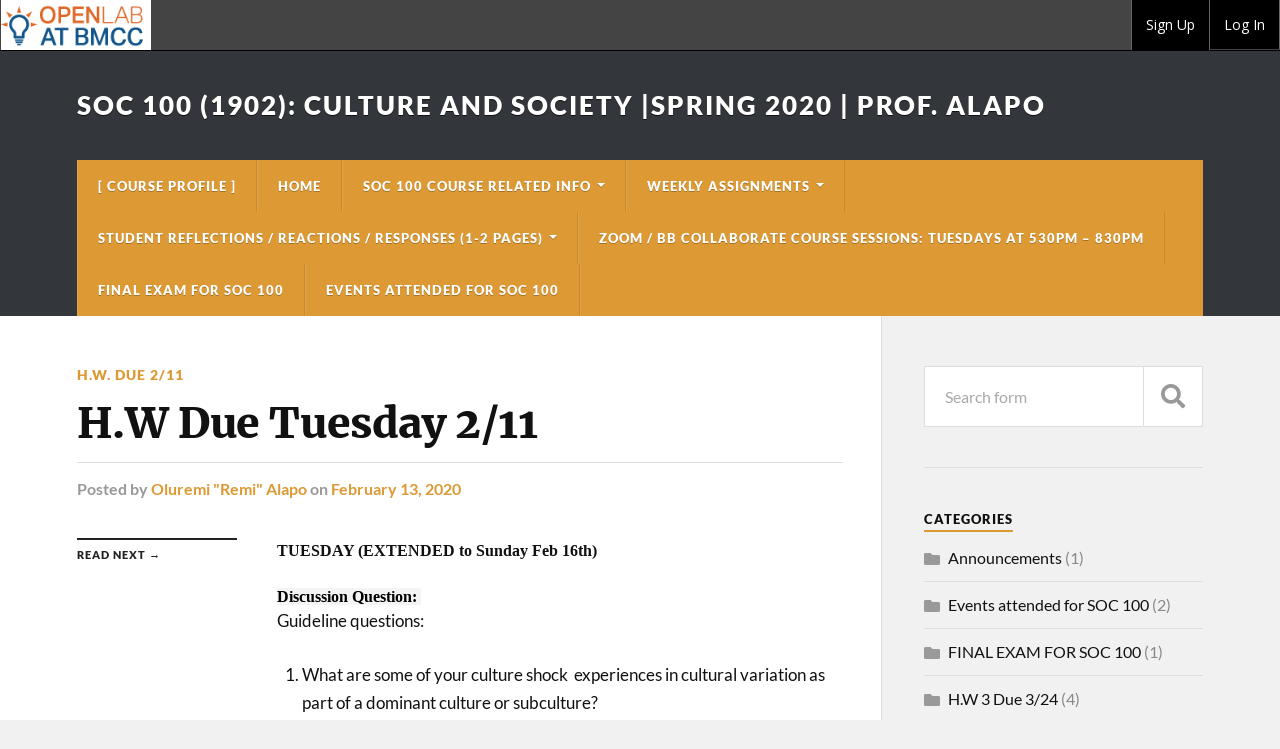

--- FILE ---
content_type: text/html; charset=UTF-8
request_url: https://openlab.bmcc.cuny.edu/soc-100-1902-culture-and-society-sp20-prof-alapo/2020/02/13/h-w-due-tuesday-2-11/
body_size: 12640
content:
<!DOCTYPE html>

<html class="no-js" lang="en-US">

	<head profile="http://gmpg.org/xfn/11">
		
		<meta http-equiv="Content-Type" content="text/html; charset=UTF-8" />
		<meta name="viewport" content="width=device-width, initial-scale=1.0" >
		 
		<title>H.W  Due Tuesday 2/11 &#8211; SOC 100 (1902): Culture and Society |Spring  2020 | Prof. Alapo</title>
<meta name='robots' content='max-image-preview:large' />
<script>document.documentElement.className = document.documentElement.className.replace("no-js","js");</script>
<link rel='dns-prefetch' href='//fonts.googleapis.com' />
<link rel="alternate" type="application/rss+xml" title="SOC 100 (1902): Culture and Society |Spring  2020 | Prof. Alapo &raquo; Feed" href="https://openlab.bmcc.cuny.edu/soc-100-1902-culture-and-society-sp20-prof-alapo/feed/" />
<link rel="alternate" type="application/rss+xml" title="SOC 100 (1902): Culture and Society |Spring  2020 | Prof. Alapo &raquo; Comments Feed" href="https://openlab.bmcc.cuny.edu/soc-100-1902-culture-and-society-sp20-prof-alapo/comments/feed/" />
<link rel="alternate" title="oEmbed (JSON)" type="application/json+oembed" href="https://openlab.bmcc.cuny.edu/soc-100-1902-culture-and-society-sp20-prof-alapo/wp-json/oembed/1.0/embed?url=https%3A%2F%2Fopenlab.bmcc.cuny.edu%2Fsoc-100-1902-culture-and-society-sp20-prof-alapo%2F2020%2F02%2F13%2Fh-w-due-tuesday-2-11%2F" />
<link rel="alternate" title="oEmbed (XML)" type="text/xml+oembed" href="https://openlab.bmcc.cuny.edu/soc-100-1902-culture-and-society-sp20-prof-alapo/wp-json/oembed/1.0/embed?url=https%3A%2F%2Fopenlab.bmcc.cuny.edu%2Fsoc-100-1902-culture-and-society-sp20-prof-alapo%2F2020%2F02%2F13%2Fh-w-due-tuesday-2-11%2F&#038;format=xml" />
<style id='wp-img-auto-sizes-contain-inline-css' type='text/css'>
img:is([sizes=auto i],[sizes^="auto," i]){contain-intrinsic-size:3000px 1500px}
/*# sourceURL=wp-img-auto-sizes-contain-inline-css */
</style>

<style id='wp-emoji-styles-inline-css' type='text/css'>

	img.wp-smiley, img.emoji {
		display: inline !important;
		border: none !important;
		box-shadow: none !important;
		height: 1em !important;
		width: 1em !important;
		margin: 0 0.07em !important;
		vertical-align: -0.1em !important;
		background: none !important;
		padding: 0 !important;
	}
/*# sourceURL=wp-emoji-styles-inline-css */
</style>
<link rel='stylesheet' id='wp-block-library-css' href='https://openlab.bmcc.cuny.edu/soc-100-1902-culture-and-society-sp20-prof-alapo/wp-includes/css/dist/block-library/style.min.css?ver=6.9' type='text/css' media='all' />
<style id='global-styles-inline-css' type='text/css'>
:root{--wp--preset--aspect-ratio--square: 1;--wp--preset--aspect-ratio--4-3: 4/3;--wp--preset--aspect-ratio--3-4: 3/4;--wp--preset--aspect-ratio--3-2: 3/2;--wp--preset--aspect-ratio--2-3: 2/3;--wp--preset--aspect-ratio--16-9: 16/9;--wp--preset--aspect-ratio--9-16: 9/16;--wp--preset--color--black: #111;--wp--preset--color--cyan-bluish-gray: #abb8c3;--wp--preset--color--white: #fff;--wp--preset--color--pale-pink: #f78da7;--wp--preset--color--vivid-red: #cf2e2e;--wp--preset--color--luminous-vivid-orange: #ff6900;--wp--preset--color--luminous-vivid-amber: #fcb900;--wp--preset--color--light-green-cyan: #7bdcb5;--wp--preset--color--vivid-green-cyan: #00d084;--wp--preset--color--pale-cyan-blue: #8ed1fc;--wp--preset--color--vivid-cyan-blue: #0693e3;--wp--preset--color--vivid-purple: #9b51e0;--wp--preset--color--accent: #dd9933;--wp--preset--color--dark-gray: #333;--wp--preset--color--medium-gray: #555;--wp--preset--color--light-gray: #777;--wp--preset--gradient--vivid-cyan-blue-to-vivid-purple: linear-gradient(135deg,rgb(6,147,227) 0%,rgb(155,81,224) 100%);--wp--preset--gradient--light-green-cyan-to-vivid-green-cyan: linear-gradient(135deg,rgb(122,220,180) 0%,rgb(0,208,130) 100%);--wp--preset--gradient--luminous-vivid-amber-to-luminous-vivid-orange: linear-gradient(135deg,rgb(252,185,0) 0%,rgb(255,105,0) 100%);--wp--preset--gradient--luminous-vivid-orange-to-vivid-red: linear-gradient(135deg,rgb(255,105,0) 0%,rgb(207,46,46) 100%);--wp--preset--gradient--very-light-gray-to-cyan-bluish-gray: linear-gradient(135deg,rgb(238,238,238) 0%,rgb(169,184,195) 100%);--wp--preset--gradient--cool-to-warm-spectrum: linear-gradient(135deg,rgb(74,234,220) 0%,rgb(151,120,209) 20%,rgb(207,42,186) 40%,rgb(238,44,130) 60%,rgb(251,105,98) 80%,rgb(254,248,76) 100%);--wp--preset--gradient--blush-light-purple: linear-gradient(135deg,rgb(255,206,236) 0%,rgb(152,150,240) 100%);--wp--preset--gradient--blush-bordeaux: linear-gradient(135deg,rgb(254,205,165) 0%,rgb(254,45,45) 50%,rgb(107,0,62) 100%);--wp--preset--gradient--luminous-dusk: linear-gradient(135deg,rgb(255,203,112) 0%,rgb(199,81,192) 50%,rgb(65,88,208) 100%);--wp--preset--gradient--pale-ocean: linear-gradient(135deg,rgb(255,245,203) 0%,rgb(182,227,212) 50%,rgb(51,167,181) 100%);--wp--preset--gradient--electric-grass: linear-gradient(135deg,rgb(202,248,128) 0%,rgb(113,206,126) 100%);--wp--preset--gradient--midnight: linear-gradient(135deg,rgb(2,3,129) 0%,rgb(40,116,252) 100%);--wp--preset--font-size--small: 15px;--wp--preset--font-size--medium: 20px;--wp--preset--font-size--large: 24px;--wp--preset--font-size--x-large: 42px;--wp--preset--font-size--normal: 17px;--wp--preset--font-size--larger: 28px;--wp--preset--spacing--20: 0.44rem;--wp--preset--spacing--30: 0.67rem;--wp--preset--spacing--40: 1rem;--wp--preset--spacing--50: 1.5rem;--wp--preset--spacing--60: 2.25rem;--wp--preset--spacing--70: 3.38rem;--wp--preset--spacing--80: 5.06rem;--wp--preset--shadow--natural: 6px 6px 9px rgba(0, 0, 0, 0.2);--wp--preset--shadow--deep: 12px 12px 50px rgba(0, 0, 0, 0.4);--wp--preset--shadow--sharp: 6px 6px 0px rgba(0, 0, 0, 0.2);--wp--preset--shadow--outlined: 6px 6px 0px -3px rgb(255, 255, 255), 6px 6px rgb(0, 0, 0);--wp--preset--shadow--crisp: 6px 6px 0px rgb(0, 0, 0);}:where(.is-layout-flex){gap: 0.5em;}:where(.is-layout-grid){gap: 0.5em;}body .is-layout-flex{display: flex;}.is-layout-flex{flex-wrap: wrap;align-items: center;}.is-layout-flex > :is(*, div){margin: 0;}body .is-layout-grid{display: grid;}.is-layout-grid > :is(*, div){margin: 0;}:where(.wp-block-columns.is-layout-flex){gap: 2em;}:where(.wp-block-columns.is-layout-grid){gap: 2em;}:where(.wp-block-post-template.is-layout-flex){gap: 1.25em;}:where(.wp-block-post-template.is-layout-grid){gap: 1.25em;}.has-black-color{color: var(--wp--preset--color--black) !important;}.has-cyan-bluish-gray-color{color: var(--wp--preset--color--cyan-bluish-gray) !important;}.has-white-color{color: var(--wp--preset--color--white) !important;}.has-pale-pink-color{color: var(--wp--preset--color--pale-pink) !important;}.has-vivid-red-color{color: var(--wp--preset--color--vivid-red) !important;}.has-luminous-vivid-orange-color{color: var(--wp--preset--color--luminous-vivid-orange) !important;}.has-luminous-vivid-amber-color{color: var(--wp--preset--color--luminous-vivid-amber) !important;}.has-light-green-cyan-color{color: var(--wp--preset--color--light-green-cyan) !important;}.has-vivid-green-cyan-color{color: var(--wp--preset--color--vivid-green-cyan) !important;}.has-pale-cyan-blue-color{color: var(--wp--preset--color--pale-cyan-blue) !important;}.has-vivid-cyan-blue-color{color: var(--wp--preset--color--vivid-cyan-blue) !important;}.has-vivid-purple-color{color: var(--wp--preset--color--vivid-purple) !important;}.has-black-background-color{background-color: var(--wp--preset--color--black) !important;}.has-cyan-bluish-gray-background-color{background-color: var(--wp--preset--color--cyan-bluish-gray) !important;}.has-white-background-color{background-color: var(--wp--preset--color--white) !important;}.has-pale-pink-background-color{background-color: var(--wp--preset--color--pale-pink) !important;}.has-vivid-red-background-color{background-color: var(--wp--preset--color--vivid-red) !important;}.has-luminous-vivid-orange-background-color{background-color: var(--wp--preset--color--luminous-vivid-orange) !important;}.has-luminous-vivid-amber-background-color{background-color: var(--wp--preset--color--luminous-vivid-amber) !important;}.has-light-green-cyan-background-color{background-color: var(--wp--preset--color--light-green-cyan) !important;}.has-vivid-green-cyan-background-color{background-color: var(--wp--preset--color--vivid-green-cyan) !important;}.has-pale-cyan-blue-background-color{background-color: var(--wp--preset--color--pale-cyan-blue) !important;}.has-vivid-cyan-blue-background-color{background-color: var(--wp--preset--color--vivid-cyan-blue) !important;}.has-vivid-purple-background-color{background-color: var(--wp--preset--color--vivid-purple) !important;}.has-black-border-color{border-color: var(--wp--preset--color--black) !important;}.has-cyan-bluish-gray-border-color{border-color: var(--wp--preset--color--cyan-bluish-gray) !important;}.has-white-border-color{border-color: var(--wp--preset--color--white) !important;}.has-pale-pink-border-color{border-color: var(--wp--preset--color--pale-pink) !important;}.has-vivid-red-border-color{border-color: var(--wp--preset--color--vivid-red) !important;}.has-luminous-vivid-orange-border-color{border-color: var(--wp--preset--color--luminous-vivid-orange) !important;}.has-luminous-vivid-amber-border-color{border-color: var(--wp--preset--color--luminous-vivid-amber) !important;}.has-light-green-cyan-border-color{border-color: var(--wp--preset--color--light-green-cyan) !important;}.has-vivid-green-cyan-border-color{border-color: var(--wp--preset--color--vivid-green-cyan) !important;}.has-pale-cyan-blue-border-color{border-color: var(--wp--preset--color--pale-cyan-blue) !important;}.has-vivid-cyan-blue-border-color{border-color: var(--wp--preset--color--vivid-cyan-blue) !important;}.has-vivid-purple-border-color{border-color: var(--wp--preset--color--vivid-purple) !important;}.has-vivid-cyan-blue-to-vivid-purple-gradient-background{background: var(--wp--preset--gradient--vivid-cyan-blue-to-vivid-purple) !important;}.has-light-green-cyan-to-vivid-green-cyan-gradient-background{background: var(--wp--preset--gradient--light-green-cyan-to-vivid-green-cyan) !important;}.has-luminous-vivid-amber-to-luminous-vivid-orange-gradient-background{background: var(--wp--preset--gradient--luminous-vivid-amber-to-luminous-vivid-orange) !important;}.has-luminous-vivid-orange-to-vivid-red-gradient-background{background: var(--wp--preset--gradient--luminous-vivid-orange-to-vivid-red) !important;}.has-very-light-gray-to-cyan-bluish-gray-gradient-background{background: var(--wp--preset--gradient--very-light-gray-to-cyan-bluish-gray) !important;}.has-cool-to-warm-spectrum-gradient-background{background: var(--wp--preset--gradient--cool-to-warm-spectrum) !important;}.has-blush-light-purple-gradient-background{background: var(--wp--preset--gradient--blush-light-purple) !important;}.has-blush-bordeaux-gradient-background{background: var(--wp--preset--gradient--blush-bordeaux) !important;}.has-luminous-dusk-gradient-background{background: var(--wp--preset--gradient--luminous-dusk) !important;}.has-pale-ocean-gradient-background{background: var(--wp--preset--gradient--pale-ocean) !important;}.has-electric-grass-gradient-background{background: var(--wp--preset--gradient--electric-grass) !important;}.has-midnight-gradient-background{background: var(--wp--preset--gradient--midnight) !important;}.has-small-font-size{font-size: var(--wp--preset--font-size--small) !important;}.has-medium-font-size{font-size: var(--wp--preset--font-size--medium) !important;}.has-large-font-size{font-size: var(--wp--preset--font-size--large) !important;}.has-x-large-font-size{font-size: var(--wp--preset--font-size--x-large) !important;}
/*# sourceURL=global-styles-inline-css */
</style>

<style id='classic-theme-styles-inline-css' type='text/css'>
/*! This file is auto-generated */
.wp-block-button__link{color:#fff;background-color:#32373c;border-radius:9999px;box-shadow:none;text-decoration:none;padding:calc(.667em + 2px) calc(1.333em + 2px);font-size:1.125em}.wp-block-file__button{background:#32373c;color:#fff;text-decoration:none}
/*# sourceURL=/wp-includes/css/classic-themes.min.css */
</style>
<link rel='stylesheet' id='wpa-style-css' href='https://openlab.bmcc.cuny.edu/soc-100-1902-culture-and-society-sp20-prof-alapo/wp-content/plugins/wp-accessibility/css/wpa-style.css?ver=2.2.6' type='text/css' media='all' />
<style id='wpa-style-inline-css' type='text/css'>
:root { --admin-bar-top : 37px; }
/*# sourceURL=wpa-style-inline-css */
</style>
<link rel='stylesheet' id='google-open-sans-css' href='https://fonts.googleapis.com/css?family=Open+Sans%3A400%2C400italic%2C600%2C600italic%2C700%2C700italic&#038;ver=1.7.0-1754576756485' type='text/css' media='all' />
<link rel='stylesheet' id='dashicons-css' href='https://openlab.bmcc.cuny.edu/soc-100-1902-culture-and-society-sp20-prof-alapo/wp-includes/css/dashicons.min.css?ver=6.9' type='text/css' media='all' />
<link rel='stylesheet' id='font-awesome-css' href='https://openlab.bmcc.cuny.edu/soc-100-1902-culture-and-society-sp20-prof-alapo/wp-content/themes/openlab-theme/css/font-awesome.min.css?ver=1.7.0-1754576756485' type='text/css' media='all' />
<link rel='stylesheet' id='admin-bar-custom-css' href='https://openlab.bmcc.cuny.edu/soc-100-1902-culture-and-society-sp20-prof-alapo/wp-content/plugins/cbox-openlab-core//assets/css/admin-bar-custom.css?ver=1.7.0-1754576756485' type='text/css' media='all' />
<link rel='stylesheet' id='openlab-toolbar-css' href='https://openlab.bmcc.cuny.edu/soc-100-1902-culture-and-society-sp20-prof-alapo/wp-content/themes/openlab-theme/css/color-schemes/toolbar-green.css?ver=1.7.0-1754576756485' type='text/css' media='all' />
<link rel='stylesheet' id='rowling_google_fonts-css' href='https://openlab.bmcc.cuny.edu/soc-100-1902-culture-and-society-sp20-prof-alapo/wp-content/themes/rowling/assets/css/fonts.css?ver=6.9' type='text/css' media='all' />
<link rel='stylesheet' id='rowling_fontawesome-css' href='https://openlab.bmcc.cuny.edu/soc-100-1902-culture-and-society-sp20-prof-alapo/wp-content/themes/rowling/assets/css/font-awesome.min.css?ver=5.13.0' type='text/css' media='all' />
<link rel='stylesheet' id='rowling_style-css' href='https://openlab.bmcc.cuny.edu/soc-100-1902-culture-and-society-sp20-prof-alapo/wp-content/themes/rowling/style.css?ver=2.1.1' type='text/css' media='all' />
<script type="text/javascript" src="https://openlab.bmcc.cuny.edu/soc-100-1902-culture-and-society-sp20-prof-alapo/wp-includes/js/jquery/jquery.min.js?ver=3.7.1" id="jquery-core-js"></script>
<script type="text/javascript" src="https://openlab.bmcc.cuny.edu/soc-100-1902-culture-and-society-sp20-prof-alapo/wp-includes/js/jquery/jquery-migrate.min.js?ver=3.4.1" id="jquery-migrate-js"></script>
<script type="text/javascript" id="openlab-nav-js-js-extra">
/* <![CDATA[ */
var utilityVars = {"loginForm":"\u003Cdiv class=\"ab-sub-wrapper\"\u003E\n\t\u003Cdiv class=\"ab-submenu\"\u003E\n\t\t\u003Cform name=\"login-form\" style=\"display:none;\" id=\"sidebar-login-form\" class=\"standard-form form\" action=\"https://openlab.bmcc.cuny.edu/soc-100-1902-culture-and-society-sp20-prof-alapo/wp-login.php\" method=\"post\"\u003E\n\t\t\t\u003Clabel\u003EUsername\u003Cbr /\u003E\u003Cinput type=\"text\" name=\"log\" id=\"dropdown-user-login\" class=\"input form-control\" value=\"\" /\u003E\u003C/label\u003E\u003Cbr /\u003E\n\t\t\t\u003Clabel\u003EPassword\u003Cbr /\u003E\u003Cinput class=\"form-control\" type=\"password\" name=\"pwd\" id=\"dropdown-user-pass\" class=\"input\" value=\"\" /\u003E\u003C/label\u003E\n\t\t\t\u003Cp class=\"forgetmenot checkbox\"\u003E\u003Clabel\u003E\u003Cinput name=\"rememberme\" type=\"checkbox\" id=\"dropdown-rememberme\" value=\"forever\" /\u003E Keep Me Logged In\u003C/label\u003E\u003C/p\u003E\n\t\t\t\u003Cinput type=\"hidden\" name=\"redirect_to\" value=\"https://openlab.bmcc.cuny.edu/soc-100-1902-culture-and-society-sp20-prof-alapo/2020/02/13/h-w-due-tuesday-2-11/\" /\u003E\n\t\t\t\u003Cinput type=\"submit\" name=\"wp-submit\" id=\"dropdown-wp-submit\" class=\"btn btn-primary sidebar-wp-submit\" value=\"Log In\" tabindex=\"0\" /\u003E\n\t\t\t\u003Cspan class=\"exit\"\u003E\u003Ca href=\"https://openlab.bmcc.cuny.edu/soc-100-1902-culture-and-society-sp20-prof-alapo/wp-login.php?action=lostpassword\" class=\"lost-pw\"\u003EForgot Password?\u003C/a\u003E\u003C/span\u003E\n\t\t\u003C/form\u003E\n\t\u003C/div\u003E\n\u003C/div\u003E\n\n"};
//# sourceURL=openlab-nav-js-js-extra
/* ]]> */
</script>
<script type="text/javascript" src="https://openlab.bmcc.cuny.edu/soc-100-1902-culture-and-society-sp20-prof-alapo/wp-content/plugins/cbox-openlab-core//assets/js/lib/openlab/openlab.nav.js?ver=1.7.0-1754576756485" id="openlab-nav-js-js"></script>
<script type="text/javascript" src="https://openlab.bmcc.cuny.edu/soc-100-1902-culture-and-society-sp20-prof-alapo/wp-content/mu-plugins/assets/js/login.js?ver=6.9" id="openlab-bmcc-login-js"></script>
<script type="text/javascript" src="https://openlab.bmcc.cuny.edu/soc-100-1902-culture-and-society-sp20-prof-alapo/wp-content/themes/rowling/assets/js/flexslider.js?ver=1" id="rowling_flexslider-js"></script>
<script type="text/javascript" src="https://openlab.bmcc.cuny.edu/soc-100-1902-culture-and-society-sp20-prof-alapo/wp-content/themes/rowling/assets/js/doubletaptogo.js?ver=1" id="rowling_doubletap-js"></script>
<link rel="https://api.w.org/" href="https://openlab.bmcc.cuny.edu/soc-100-1902-culture-and-society-sp20-prof-alapo/wp-json/" /><link rel="alternate" title="JSON" type="application/json" href="https://openlab.bmcc.cuny.edu/soc-100-1902-culture-and-society-sp20-prof-alapo/wp-json/wp/v2/posts/151" /><link rel="EditURI" type="application/rsd+xml" title="RSD" href="https://openlab.bmcc.cuny.edu/soc-100-1902-culture-and-society-sp20-prof-alapo/xmlrpc.php?rsd" />
<meta name="generator" content="WordPress 6.9" />
<link rel="canonical" href="https://openlab.bmcc.cuny.edu/soc-100-1902-culture-and-society-sp20-prof-alapo/2020/02/13/h-w-due-tuesday-2-11/" />
<link rel='shortlink' href='https://openlab.bmcc.cuny.edu/soc-100-1902-culture-and-society-sp20-prof-alapo/?p=151' />

	<script type="text/javascript">var ajaxurl = 'https://openlab.bmcc.cuny.edu/soc-100-1902-culture-and-society-sp20-prof-alapo/wp-admin/admin-ajax.php';</script>

	<link rel="preconnect" href="https://fonts.googleapis.com">
	<link rel="preconnect" href="https://fonts.gstatic.com">
	<!-- Customizer CSS --><style type="text/css">a { color:#dd9933; }.blog-title a:hover { color:#dd9933; }.navigation .section-inner { background-color:#dd9933; }.primary-menu ul li:hover > a { color:#dd9933; }.search-container .search-button:hover { color:#dd9933; }.sticky .sticky-tag { background-color:#dd9933; }.sticky .sticky-tag:after { border-right-color:#dd9933; }.sticky .sticky-tag:after { border-left-color:#dd9933; }.post-categories { color:#dd9933; }.single .post-meta a { color:#dd9933; }.single .post-meta a:hover { border-bottom-color:#dd9933; }.single-post .post-image-caption .fa { color:#dd9933; }.related-post .category { color:#dd9933; }p.intro { color:#dd9933; }blockquote:after { color:#dd9933; }fieldset legend { background-color:#dd9933; }button, .button, .faux-button, :root .wp-block-button__link, :root .wp-block-file__button, input[type="button"], input[type="reset"], input[type="submit"] { background-color:#dd9933; }:root .has-accent-color { color:#dd9933; }:root .has-accent-background-color { background-color:#dd9933; }.page-edit-link { color:#dd9933; }.post-content .page-links a:hover { background-color:#dd9933; }.post-tags a:hover { background-color:#dd9933; }.post-tags a:hover:before { border-right-color:#dd9933; }.post-navigation h4 a:hover { color:#dd9933; }.comments-title-container .fa { color:#dd9933; }.comment-reply-title .fa { color:#dd9933; }.comments .pingbacks li a:hover { color:#dd9933; }.comment-header h4 a { color:#dd9933; }.bypostauthor .comment-author-icon { background-color:#dd9933; }.comments-nav a:hover { color:#dd9933; }.pingbacks-title { border-bottom-color:#dd9933; }.archive-title { border-bottom-color:#dd9933; }.archive-nav a:hover { color:#dd9933; }.widget-title { border-bottom-color:#dd9933; }.widget-content .textwidget a:hover { color:#dd9933; }.widget_archive li a:hover { color:#dd9933; }.widget_categories li a:hover { color:#dd9933; }.widget_meta li a:hover { color:#dd9933; }.widget_nav_menu li a:hover { color:#dd9933; }.widget_rss .widget-content ul a.rsswidget:hover { color:#dd9933; }#wp-calendar thead th { color:#dd9933; }#wp-calendar tfoot a:hover { color:#dd9933; }.widget .tagcloud a:hover { background-color:#dd9933; }.widget .tagcloud a:hover:before { border-right-color:#dd9933; }.footer .widget .tagcloud a:hover { background-color:#dd9933; }.footer .widget .tagcloud a:hover:before { border-right-color:#dd9933; }.wrapper .search-button:hover { color:#dd9933; }.to-the-top { background-color:#dd9933; }.credits .copyright a:hover { color:#dd9933; }.nav-toggle { background-color:#dd9933; }.mobile-menu { background-color:#dd9933; }</style><!--/Customizer CSS--><style type="text/css">.recentcomments a{display:inline !important;padding:0 !important;margin:0 !important;}</style>
			<meta name="viewport" content="width=device-width">

			<style id="egf-frontend-styles" type="text/css">
		p {} h1 {} h2 {} h3 {} h4 {} h5 {} h6 {} 	</style>
	
		<style type="text/css" media="screen">
			html { margin-top: 0px !important; }
			* html body { margin-top: 0px !important; }
			@media screen and ( max-width: 782px ) {
					html { margin-top: 0px !important; }
					* html body { margin-top: 0px !important; }
			}
		</style>

			
	</head>
	
	<body class="bp-legacy wp-singular post-template-default single single-post postid-151 single-format-standard admin-bar no-customize-support wp-theme-rowling adminbar-special openlab-member">

				<style type="text/css">
			.oplb-bs #wpadminbar #wp-toolbar > ul > li#wp-admin-bar-openlab > .ab-item {
				background-image: url('https://openlab.bmcc.cuny.edu/soc-100-1902-culture-and-society-sp20-prof-alapo/wp-content/uploads/2019/06/openLabHeaderLogo-TriColor.jpg');
			}
		</style>
				<div class="oplb-bs adminbar-manual-bootstrap"><div class="oplb-bs adminbar-manual-bootstrap">
			<div id="wpadminbar" class="nojq nojs">
						<div class="quicklinks" id="wp-toolbar" role="navigation" aria-label="Toolbar">
				<ul role='menu' id='wp-admin-bar-root-default' class="ab-top-menu"><li role='group' id='wp-admin-bar-openlab' class="menupop admin-bar-menu hidden-xs main-logo-menu"><a class='ab-item' tabindex="90" role="menuitem" aria-expanded="false" href='https://openlab.bmcc.cuny.edu'>BMCC OpenLab</a><div class="ab-sub-wrapper"><ul role='menu' id='wp-admin-bar-openlab-default' class="ab-submenu"><li role='group' id='wp-admin-bar-home-openlab' class="mobile-no-hover"><a class='ab-item' role="menuitem" href='https://openlab.bmcc.cuny.edu'>Home</a></li><li role='group' id='wp-admin-bar-members-openlab' class="mobile-no-hover"><a class='ab-item' role="menuitem" href='https://openlab.bmcc.cuny.edu/members/'>Members</a></li><li role='group' id='wp-admin-bar-courses-openlab' class="mobile-no-hover"><a class='ab-item' role="menuitem" href='https://openlab.bmcc.cuny.edu/groups/type/course/'>Courses</a></li><li role='group' id='wp-admin-bar-portfolios-openlab' class="mobile-no-hover"><a class='ab-item' role="menuitem" href='https://openlab.bmcc.cuny.edu/groups/type/portfolio/'>Portfolios</a></li><li role='group' id='wp-admin-bar-clubs-openlab' class="mobile-no-hover"><a class='ab-item' role="menuitem" href='https://openlab.bmcc.cuny.edu/groups/type/club/'>Communities</a></li><li role='group' id='wp-admin-bar-clubs-2-openlab' class="mobile-no-hover"><a class='ab-item' role="menuitem" href='https://openlab.bmcc.cuny.edu/groups/type/club/?search=&#038;academic-unit-schools=&#038;academic-unit-offices=&#038;cat=&#038;sort=active&#038;badges%5B%5D=2825#'>Clubs</a></li><li role='group' id='wp-admin-bar-projects-openlab' class="mobile-no-hover"><a class='ab-item' role="menuitem" href='https://openlab.bmcc.cuny.edu/groups/type/project/'>Projects</a></li><li role='group' id='wp-admin-bar-about-openlab' class="mobile-no-hover"><a class='ab-item' role="menuitem" href='https://openlab.bmcc.cuny.edu/about/'>About</a></li><li role='group' id='wp-admin-bar-help-2-openlab' class="mobile-no-hover"><a class='ab-item' role="menuitem" href='https://openlab.bmcc.cuny.edu/blog/help/help-category/help/'>Help</a></li></ul></div></li><li role='group' id='wp-admin-bar-my-hamburger' class="visible-xs hamburger"><div class="ab-item ab-empty-item" role="menuitem">                    <button type="button" class="navbar-toggle mobile-toggle direct-toggle network-menu" data-target="#wp-admin-bar-network-menu-mobile .ab-sub-wrapper" data-plusheight="19">
                        <span class="sr-only"><?php esc_html_e( 'Toggle navigation', 'commons-in-a-box' ); ?></span>
                        <span class="icon-bar"></span>
                        <span class="icon-bar"></span>
                        <span class="icon-bar"></span>
                    </button></div></li><li role='group' id='wp-admin-bar-network-menu-mobile' class="menupop visible-xs mobile-menu admin-bar-menu"><div class="ab-item ab-empty-item" tabindex="0" role="menuitem" aria-expanded="false">My OpenLab <span class="fa fa-caret-down" aria-hidden="true"></span></div><div class="ab-sub-wrapper"><ul role='menu' id='wp-admin-bar-network-menu-mobile-default' class="ab-submenu"><li role='group' id='wp-admin-bar-home-network-menu-mobile' class="mobile-no-hover"><a class='ab-item' role="menuitem" href='https://openlab.bmcc.cuny.edu'>Home</a></li><li role='group' id='wp-admin-bar-members-network-menu-mobile' class="mobile-no-hover"><a class='ab-item' role="menuitem" href='https://openlab.bmcc.cuny.edu/members/'>Members</a></li><li role='group' id='wp-admin-bar-courses-network-menu-mobile' class="mobile-no-hover"><a class='ab-item' role="menuitem" href='https://openlab.bmcc.cuny.edu/groups/type/course/'>Courses</a></li><li role='group' id='wp-admin-bar-portfolios-network-menu-mobile' class="mobile-no-hover"><a class='ab-item' role="menuitem" href='https://openlab.bmcc.cuny.edu/groups/type/portfolio/'>Portfolios</a></li><li role='group' id='wp-admin-bar-clubs-network-menu-mobile' class="mobile-no-hover"><a class='ab-item' role="menuitem" href='https://openlab.bmcc.cuny.edu/groups/type/club/'>Communities</a></li><li role='group' id='wp-admin-bar-clubs-2-network-menu-mobile' class="mobile-no-hover"><a class='ab-item' role="menuitem" href='https://openlab.bmcc.cuny.edu/groups/type/club/?search=&#038;academic-unit-schools=&#038;academic-unit-offices=&#038;cat=&#038;sort=active&#038;badges%5B%5D=2825#'>Clubs</a></li><li role='group' id='wp-admin-bar-projects-network-menu-mobile' class="mobile-no-hover"><a class='ab-item' role="menuitem" href='https://openlab.bmcc.cuny.edu/groups/type/project/'>Projects</a></li><li role='group' id='wp-admin-bar-about-network-menu-mobile' class="mobile-no-hover"><a class='ab-item' role="menuitem" href='https://openlab.bmcc.cuny.edu/about/'>About</a></li><li role='group' id='wp-admin-bar-help-2-network-menu-mobile' class="mobile-no-hover"><a class='ab-item' role="menuitem" href='https://openlab.bmcc.cuny.edu/blog/help/help-category/help/'>Help</a></li></ul></div></li></ul><ul role='menu' id='wp-admin-bar-top-secondary' class="ab-top-secondary ab-top-menu"><li role='group' id='wp-admin-bar-bp-register'><a class='ab-item' tabindex="0" role="menuitem" href='https://openlab.bmcc.cuny.edu/register/'>Sign Up</a></li><li role='group' id='wp-admin-bar-bp-login'><a class='ab-item' tabindex="0" role="menuitem" href='https://openlab.bmcc.cuny.edu/wp-login.php?redirect_to=https%3A%2F%2Fopenlab.bmcc.cuny.edu%2Fsoc-100-1902-culture-and-society-sp20-prof-alapo%2F2020%2F02%2F13%2Fh-w-due-tuesday-2-11%2F'>Log In</a></li></ul>			</div>
		</div>

				</div></div><!--oplb-bs-->
		<div id="behind_menu_background"></div>
	
		<a class="skip-link button" href="#site-content">Skip to the content</a>
		
				
		<div class="search-container">
			
			<div class="section-inner">
			
				
<form method="get" class="search-form" id="search-form-6970d83d6578c" action="https://openlab.bmcc.cuny.edu/soc-100-1902-culture-and-society-sp20-prof-alapo/">
	<input type="search" class="search-field" placeholder="Search form" name="s" id="search-form-6970d83d65791" /> 
	<button type="submit" class="search-button"><div class="fa fw fa-search"></div><span class="screen-reader-text">Search</span></button>
</form>			
			</div><!-- .section-inner -->
			
		</div><!-- .search-container -->
		
		<header class="header-wrapper">
		
			<div class="header">
					
				<div class="section-inner">
				
					
						<div class="blog-title">
							<a href="https://openlab.bmcc.cuny.edu/soc-100-1902-culture-and-society-sp20-prof-alapo" rel="home">SOC 100 (1902): Culture and Society |Spring  2020 | Prof. Alapo</a>
						</div>
					
											
										
					<div class="nav-toggle">
						
						<div class="bars">
							<div class="bar"></div>
							<div class="bar"></div>
							<div class="bar"></div>
						</div>
						
					</div><!-- .nav-toggle -->
				
				</div><!-- .section-inner -->
				
			</div><!-- .header -->
			
			<div class="navigation">
				
				<div class="section-inner group">
					
					<ul class="primary-menu reset-list-style dropdown-menu">
						
						<li id="menu-item-589" class="group-profile-link menu-item menu-item-type-custom menu-item-object-custom menu-item-589"><a href="https://openlab.bmcc.cuny.edu/groups/soc-100-1902-culture-and-society-sp20-prof-alapo/">[ Course Profile ]</a></li>
<li id="menu-item-590" class="home menu-item menu-item-type-custom menu-item-object-custom menu-item-home menu-item-590"><a href="https://openlab.bmcc.cuny.edu/soc-100-1902-culture-and-society-sp20-prof-alapo/">Home</a></li>
<li id="menu-item-37" class="menu-item menu-item-type-post_type menu-item-object-page menu-item-has-children menu-item-37"><a href="https://openlab.bmcc.cuny.edu/soc-100-1902-culture-and-society-sp20-prof-alapo/?page_id=35">SOC 100 Course Related Info</a>
<ul class="sub-menu">
	<li id="menu-item-76" class="menu-item menu-item-type-taxonomy menu-item-object-category menu-item-76"><a href="https://openlab.bmcc.cuny.edu/soc-100-1902-culture-and-society-sp20-prof-alapo/category/announcements/">Announcements</a></li>
	<li id="menu-item-77" class="menu-item menu-item-type-post_type menu-item-object-page menu-item-77"><a href="https://openlab.bmcc.cuny.edu/soc-100-1902-culture-and-society-sp20-prof-alapo/?page_id=18">About Sociology</a></li>
	<li id="menu-item-28" class="menu-item menu-item-type-post_type menu-item-object-page menu-item-home menu-item-28"><a href="https://openlab.bmcc.cuny.edu/soc-100-1902-culture-and-society-sp20-prof-alapo/about-this-class/syllabus/">Syllabus</a></li>
	<li id="menu-item-469" class="menu-item menu-item-type-taxonomy menu-item-object-category menu-item-469"><a href="https://openlab.bmcc.cuny.edu/soc-100-1902-culture-and-society-sp20-prof-alapo/category/sociology-topics/">Sociology Topics</a></li>
	<li id="menu-item-467" class="menu-item menu-item-type-taxonomy menu-item-object-category menu-item-467"><a href="https://openlab.bmcc.cuny.edu/soc-100-1902-culture-and-society-sp20-prof-alapo/category/sociology-resources/">Sociology Resources</a></li>
	<li id="menu-item-149" class="menu-item menu-item-type-post_type menu-item-object-page menu-item-149"><a href="https://openlab.bmcc.cuny.edu/soc-100-1902-culture-and-society-sp20-prof-alapo/?page_id=147">Textbook info</a></li>
</ul>
</li>
<li id="menu-item-106" class="menu-item menu-item-type-taxonomy menu-item-object-category menu-item-has-children menu-item-106"><a href="https://openlab.bmcc.cuny.edu/soc-100-1902-culture-and-society-sp20-prof-alapo/category/weekly-assignments/">Weekly Assignments</a>
<ul class="sub-menu">
	<li id="menu-item-167" class="menu-item menu-item-type-taxonomy menu-item-object-category current-post-ancestor current-menu-parent current-post-parent menu-item-167"><a href="https://openlab.bmcc.cuny.edu/soc-100-1902-culture-and-society-sp20-prof-alapo/category/h-w-due-2-11/">H.W. Due 2/11</a></li>
	<li id="menu-item-158" class="menu-item menu-item-type-taxonomy menu-item-object-category menu-item-158"><a href="https://openlab.bmcc.cuny.edu/soc-100-1902-culture-and-society-sp20-prof-alapo/category/h-w-due-2-13/">H.W due 2/13</a></li>
	<li id="menu-item-299" class="menu-item menu-item-type-taxonomy menu-item-object-category menu-item-299"><a href="https://openlab.bmcc.cuny.edu/soc-100-1902-culture-and-society-sp20-prof-alapo/category/h-w-3-due-3-24/">Week 1 Online: 3/19 &#8211; 3/22: H.W 3 Due 3/24</a></li>
	<li id="menu-item-337" class="menu-item menu-item-type-taxonomy menu-item-object-category menu-item-337"><a href="https://openlab.bmcc.cuny.edu/soc-100-1902-culture-and-society-sp20-prof-alapo/category/h-w-4-due-4-7-society-and-social-interaction/">Week 2 Online: 3/23 &#8211; 3/29: H.W 4 Due 3/31: Society and Social Interaction</a></li>
	<li id="menu-item-371" class="menu-item menu-item-type-taxonomy menu-item-object-category menu-item-371"><a href="https://openlab.bmcc.cuny.edu/soc-100-1902-culture-and-society-sp20-prof-alapo/category/week-3-online-h-w-5-socialization-and-personal-development-due-4-7/">Week 3 Online: H.W 5: Socialization and Personal Development &#8211; Due 4/7</a></li>
	<li id="menu-item-364" class="menu-item menu-item-type-taxonomy menu-item-object-category menu-item-364"><a href="https://openlab.bmcc.cuny.edu/soc-100-1902-culture-and-society-sp20-prof-alapo/category/week-4-online-4-6-4-12-h-w-5-social-movements-civic-engagement-survey-due-4-14/">Week 4 Online: 4/6 &#8211; 4/12: H.W. 6 -Social Movements / Civic Engagement Survey Due 4/14</a></li>
	<li id="menu-item-407" class="menu-item menu-item-type-taxonomy menu-item-object-category menu-item-407"><a href="https://openlab.bmcc.cuny.edu/soc-100-1902-culture-and-society-sp20-prof-alapo/category/week-5-online-4-13-4-19-h-w-7-socialization-across-the-life-course-due-4-21/">Week 5 Online: 4/13 – 4/19 : H.W. 7 Socialization Across the Life Course Due 4/21</a></li>
	<li id="menu-item-382" class="menu-item menu-item-type-taxonomy menu-item-object-category menu-item-382"><a href="https://openlab.bmcc.cuny.edu/soc-100-1902-culture-and-society-sp20-prof-alapo/category/week-6-online-4-21-4-26-h-w-8-education-due-4-28/">Week 6 Online: 4/21 &#8211; 4/26: H.W. 8. Education Due 4/28</a></li>
	<li id="menu-item-393" class="menu-item menu-item-type-taxonomy menu-item-object-category menu-item-393"><a href="https://openlab.bmcc.cuny.edu/soc-100-1902-culture-and-society-sp20-prof-alapo/category/week-7-online-h-w-9-social-stratification-upward-mobility-due-5-12/">Week 7 Online: H.W 9 Social Stratification: Upward Mobility Due 5/12</a></li>
	<li id="menu-item-397" class="menu-item menu-item-type-taxonomy menu-item-object-category menu-item-397"><a href="https://openlab.bmcc.cuny.edu/soc-100-1902-culture-and-society-sp20-prof-alapo/category/week-8-online-5-4-5-10-h-w-10-global-inequality-survey-on-social-inequality-due-5-17/">Week 8 Online: 5/4 &#8211; 5/10: H.W 10 &#8211; Global Inequality / Survey on Social Inequality Due 5 / 17</a></li>
</ul>
</li>
<li id="menu-item-97" class="menu-item menu-item-type-post_type menu-item-object-page menu-item-has-children menu-item-97"><a href="https://openlab.bmcc.cuny.edu/soc-100-1902-culture-and-society-sp20-prof-alapo/?page_id=95">Student Reflections / Reactions / Responses (1-2 pages)</a>
<ul class="sub-menu">
	<li id="menu-item-98" class="menu-item menu-item-type-taxonomy menu-item-object-category menu-item-98"><a href="https://openlab.bmcc.cuny.edu/soc-100-1902-culture-and-society-sp20-prof-alapo/category/reflections-1/">Reflections 1: Sociological Perspective</a></li>
	<li id="menu-item-143" class="menu-item menu-item-type-taxonomy menu-item-object-category menu-item-143"><a href="https://openlab.bmcc.cuny.edu/soc-100-1902-culture-and-society-sp20-prof-alapo/category/reflections-2-social-constructions-of-realty/">Reflections 2: Culture and Society Due 3/24</a></li>
	<li id="menu-item-306" class="menu-item menu-item-type-taxonomy menu-item-object-category menu-item-306"><a href="https://openlab.bmcc.cuny.edu/soc-100-1902-culture-and-society-sp20-prof-alapo/category/reflections-3-gender-sex-and-sexual-orientation-due-3-31/">Reflections 3: Gender, Sex and Sexual Orientation Due 3/31</a></li>
	<li id="menu-item-307" class="menu-item menu-item-type-taxonomy menu-item-object-category menu-item-307"><a href="https://openlab.bmcc.cuny.edu/soc-100-1902-culture-and-society-sp20-prof-alapo/category/reflections-4-gender-sex-and-sexual-orientation/">Reflections 4: Socialization and Social Interaction Due 4/7</a></li>
	<li id="menu-item-501" class="menu-item menu-item-type-taxonomy menu-item-object-category menu-item-501"><a href="https://openlab.bmcc.cuny.edu/soc-100-1902-culture-and-society-sp20-prof-alapo/category/reflections-5-race-and-ethnicity-due-4-28/">Reflections 5: Race and Ethnicity Due 4/28</a></li>
	<li id="menu-item-305" class="menu-item menu-item-type-taxonomy menu-item-object-category menu-item-305"><a href="https://openlab.bmcc.cuny.edu/soc-100-1902-culture-and-society-sp20-prof-alapo/category/reflection-6-social-inequality-due-5-12/">Reflection 6: Social Inequality Due 5/12</a></li>
</ul>
</li>
<li id="menu-item-488" class="menu-item menu-item-type-taxonomy menu-item-object-category menu-item-488"><a href="https://openlab.bmcc.cuny.edu/soc-100-1902-culture-and-society-sp20-prof-alapo/category/zoom-bb-collaborate-course-sessions-tuesdays-at-530pm-830pm/">Zoom / BB Collaborate course sessions: TUESDAYS AT 530PM – 830PM</a></li>
<li id="menu-item-528" class="menu-item menu-item-type-taxonomy menu-item-object-category menu-item-528"><a href="https://openlab.bmcc.cuny.edu/soc-100-1902-culture-and-society-sp20-prof-alapo/category/final-exam-for-soc-100/">FINAL EXAM FOR SOC 100</a></li>
<li id="menu-item-574" class="menu-item menu-item-type-taxonomy menu-item-object-category menu-item-574"><a href="https://openlab.bmcc.cuny.edu/soc-100-1902-culture-and-society-sp20-prof-alapo/category/events-attended-for-soc-100/">Events attended for SOC 100</a></li>
															
					</ul>
					
				</div><!-- .section-inner -->
				
			</div><!-- .navigation -->
				
			<ul class="mobile-menu reset-list-style">
				
				<li class="group-profile-link menu-item menu-item-type-custom menu-item-object-custom menu-item-589"><a href="https://openlab.bmcc.cuny.edu/groups/soc-100-1902-culture-and-society-sp20-prof-alapo/">[ Course Profile ]</a></li>
<li class="home menu-item menu-item-type-custom menu-item-object-custom menu-item-home menu-item-590"><a href="https://openlab.bmcc.cuny.edu/soc-100-1902-culture-and-society-sp20-prof-alapo/">Home</a></li>
<li class="menu-item menu-item-type-post_type menu-item-object-page menu-item-has-children menu-item-37"><a href="https://openlab.bmcc.cuny.edu/soc-100-1902-culture-and-society-sp20-prof-alapo/?page_id=35">SOC 100 Course Related Info</a>
<ul class="sub-menu">
	<li class="menu-item menu-item-type-taxonomy menu-item-object-category menu-item-76"><a href="https://openlab.bmcc.cuny.edu/soc-100-1902-culture-and-society-sp20-prof-alapo/category/announcements/">Announcements</a></li>
	<li class="menu-item menu-item-type-post_type menu-item-object-page menu-item-77"><a href="https://openlab.bmcc.cuny.edu/soc-100-1902-culture-and-society-sp20-prof-alapo/?page_id=18">About Sociology</a></li>
	<li class="menu-item menu-item-type-post_type menu-item-object-page menu-item-home menu-item-28"><a href="https://openlab.bmcc.cuny.edu/soc-100-1902-culture-and-society-sp20-prof-alapo/about-this-class/syllabus/">Syllabus</a></li>
	<li class="menu-item menu-item-type-taxonomy menu-item-object-category menu-item-469"><a href="https://openlab.bmcc.cuny.edu/soc-100-1902-culture-and-society-sp20-prof-alapo/category/sociology-topics/">Sociology Topics</a></li>
	<li class="menu-item menu-item-type-taxonomy menu-item-object-category menu-item-467"><a href="https://openlab.bmcc.cuny.edu/soc-100-1902-culture-and-society-sp20-prof-alapo/category/sociology-resources/">Sociology Resources</a></li>
	<li class="menu-item menu-item-type-post_type menu-item-object-page menu-item-149"><a href="https://openlab.bmcc.cuny.edu/soc-100-1902-culture-and-society-sp20-prof-alapo/?page_id=147">Textbook info</a></li>
</ul>
</li>
<li class="menu-item menu-item-type-taxonomy menu-item-object-category menu-item-has-children menu-item-106"><a href="https://openlab.bmcc.cuny.edu/soc-100-1902-culture-and-society-sp20-prof-alapo/category/weekly-assignments/">Weekly Assignments</a>
<ul class="sub-menu">
	<li class="menu-item menu-item-type-taxonomy menu-item-object-category current-post-ancestor current-menu-parent current-post-parent menu-item-167"><a href="https://openlab.bmcc.cuny.edu/soc-100-1902-culture-and-society-sp20-prof-alapo/category/h-w-due-2-11/">H.W. Due 2/11</a></li>
	<li class="menu-item menu-item-type-taxonomy menu-item-object-category menu-item-158"><a href="https://openlab.bmcc.cuny.edu/soc-100-1902-culture-and-society-sp20-prof-alapo/category/h-w-due-2-13/">H.W due 2/13</a></li>
	<li class="menu-item menu-item-type-taxonomy menu-item-object-category menu-item-299"><a href="https://openlab.bmcc.cuny.edu/soc-100-1902-culture-and-society-sp20-prof-alapo/category/h-w-3-due-3-24/">Week 1 Online: 3/19 &#8211; 3/22: H.W 3 Due 3/24</a></li>
	<li class="menu-item menu-item-type-taxonomy menu-item-object-category menu-item-337"><a href="https://openlab.bmcc.cuny.edu/soc-100-1902-culture-and-society-sp20-prof-alapo/category/h-w-4-due-4-7-society-and-social-interaction/">Week 2 Online: 3/23 &#8211; 3/29: H.W 4 Due 3/31: Society and Social Interaction</a></li>
	<li class="menu-item menu-item-type-taxonomy menu-item-object-category menu-item-371"><a href="https://openlab.bmcc.cuny.edu/soc-100-1902-culture-and-society-sp20-prof-alapo/category/week-3-online-h-w-5-socialization-and-personal-development-due-4-7/">Week 3 Online: H.W 5: Socialization and Personal Development &#8211; Due 4/7</a></li>
	<li class="menu-item menu-item-type-taxonomy menu-item-object-category menu-item-364"><a href="https://openlab.bmcc.cuny.edu/soc-100-1902-culture-and-society-sp20-prof-alapo/category/week-4-online-4-6-4-12-h-w-5-social-movements-civic-engagement-survey-due-4-14/">Week 4 Online: 4/6 &#8211; 4/12: H.W. 6 -Social Movements / Civic Engagement Survey Due 4/14</a></li>
	<li class="menu-item menu-item-type-taxonomy menu-item-object-category menu-item-407"><a href="https://openlab.bmcc.cuny.edu/soc-100-1902-culture-and-society-sp20-prof-alapo/category/week-5-online-4-13-4-19-h-w-7-socialization-across-the-life-course-due-4-21/">Week 5 Online: 4/13 – 4/19 : H.W. 7 Socialization Across the Life Course Due 4/21</a></li>
	<li class="menu-item menu-item-type-taxonomy menu-item-object-category menu-item-382"><a href="https://openlab.bmcc.cuny.edu/soc-100-1902-culture-and-society-sp20-prof-alapo/category/week-6-online-4-21-4-26-h-w-8-education-due-4-28/">Week 6 Online: 4/21 &#8211; 4/26: H.W. 8. Education Due 4/28</a></li>
	<li class="menu-item menu-item-type-taxonomy menu-item-object-category menu-item-393"><a href="https://openlab.bmcc.cuny.edu/soc-100-1902-culture-and-society-sp20-prof-alapo/category/week-7-online-h-w-9-social-stratification-upward-mobility-due-5-12/">Week 7 Online: H.W 9 Social Stratification: Upward Mobility Due 5/12</a></li>
	<li class="menu-item menu-item-type-taxonomy menu-item-object-category menu-item-397"><a href="https://openlab.bmcc.cuny.edu/soc-100-1902-culture-and-society-sp20-prof-alapo/category/week-8-online-5-4-5-10-h-w-10-global-inequality-survey-on-social-inequality-due-5-17/">Week 8 Online: 5/4 &#8211; 5/10: H.W 10 &#8211; Global Inequality / Survey on Social Inequality Due 5 / 17</a></li>
</ul>
</li>
<li class="menu-item menu-item-type-post_type menu-item-object-page menu-item-has-children menu-item-97"><a href="https://openlab.bmcc.cuny.edu/soc-100-1902-culture-and-society-sp20-prof-alapo/?page_id=95">Student Reflections / Reactions / Responses (1-2 pages)</a>
<ul class="sub-menu">
	<li class="menu-item menu-item-type-taxonomy menu-item-object-category menu-item-98"><a href="https://openlab.bmcc.cuny.edu/soc-100-1902-culture-and-society-sp20-prof-alapo/category/reflections-1/">Reflections 1: Sociological Perspective</a></li>
	<li class="menu-item menu-item-type-taxonomy menu-item-object-category menu-item-143"><a href="https://openlab.bmcc.cuny.edu/soc-100-1902-culture-and-society-sp20-prof-alapo/category/reflections-2-social-constructions-of-realty/">Reflections 2: Culture and Society Due 3/24</a></li>
	<li class="menu-item menu-item-type-taxonomy menu-item-object-category menu-item-306"><a href="https://openlab.bmcc.cuny.edu/soc-100-1902-culture-and-society-sp20-prof-alapo/category/reflections-3-gender-sex-and-sexual-orientation-due-3-31/">Reflections 3: Gender, Sex and Sexual Orientation Due 3/31</a></li>
	<li class="menu-item menu-item-type-taxonomy menu-item-object-category menu-item-307"><a href="https://openlab.bmcc.cuny.edu/soc-100-1902-culture-and-society-sp20-prof-alapo/category/reflections-4-gender-sex-and-sexual-orientation/">Reflections 4: Socialization and Social Interaction Due 4/7</a></li>
	<li class="menu-item menu-item-type-taxonomy menu-item-object-category menu-item-501"><a href="https://openlab.bmcc.cuny.edu/soc-100-1902-culture-and-society-sp20-prof-alapo/category/reflections-5-race-and-ethnicity-due-4-28/">Reflections 5: Race and Ethnicity Due 4/28</a></li>
	<li class="menu-item menu-item-type-taxonomy menu-item-object-category menu-item-305"><a href="https://openlab.bmcc.cuny.edu/soc-100-1902-culture-and-society-sp20-prof-alapo/category/reflection-6-social-inequality-due-5-12/">Reflection 6: Social Inequality Due 5/12</a></li>
</ul>
</li>
<li class="menu-item menu-item-type-taxonomy menu-item-object-category menu-item-488"><a href="https://openlab.bmcc.cuny.edu/soc-100-1902-culture-and-society-sp20-prof-alapo/category/zoom-bb-collaborate-course-sessions-tuesdays-at-530pm-830pm/">Zoom / BB Collaborate course sessions: TUESDAYS AT 530PM – 830PM</a></li>
<li class="menu-item menu-item-type-taxonomy menu-item-object-category menu-item-528"><a href="https://openlab.bmcc.cuny.edu/soc-100-1902-culture-and-society-sp20-prof-alapo/category/final-exam-for-soc-100/">FINAL EXAM FOR SOC 100</a></li>
<li class="menu-item menu-item-type-taxonomy menu-item-object-category menu-item-574"><a href="https://openlab.bmcc.cuny.edu/soc-100-1902-culture-and-society-sp20-prof-alapo/category/events-attended-for-soc-100/">Events attended for SOC 100</a></li>
				
			</ul><!-- .mobile-menu -->
				
		</header><!-- .header-wrapper -->

		<main id="site-content">
<div class="wrapper section-inner group">
	
	<div class="content">
												        
				
				<article id="post-151" class="single single-post group post-151 post type-post status-publish format-standard hentry category-h-w-due-2-11">
					
					<div class="post-header">
											
													<p class="post-categories"><a href="https://openlab.bmcc.cuny.edu/soc-100-1902-culture-and-society-sp20-prof-alapo/category/h-w-due-2-11/" rel="category tag">H.W. Due 2/11</a></p>
							<h1 class="post-title">H.W  Due Tuesday 2/11</h1>						
							<div class="post-meta">

								<span class="resp">Posted</span> <span class="post-meta-author">by <a href="https://openlab.bmcc.cuny.edu/soc-100-1902-culture-and-society-sp20-prof-alapo/author/oalapo/">Oluremi "Remi" Alapo</a></span> <span class="post-meta-date">on <a href="https://openlab.bmcc.cuny.edu/soc-100-1902-culture-and-society-sp20-prof-alapo/2020/02/13/h-w-due-tuesday-2-11/">February 13, 2020</a></span> 
								
							</div><!-- .post-meta -->

												
					</div><!-- .post-header -->
					
							
		<div class="related-posts">
			
			<p class="related-posts-title">Read Next &rarr;</p>
			
			<div class="row">
							
							
			</div><!-- .row -->

		</div><!-- .related-posts -->
		
									
					<div class="post-inner">
		
						<div class="post-content entry-content">
						
							<p style="margin-bottom: .0001pt;text-indent: -.25in;line-height: normal"><b style="font-family: 'Open Sans', sans-serif;letter-spacing: normal !important;font-weight: bold"><span style="font-size: 12.0pt;font-family: 'Times New Roman',serif;border: none windowtext 1.0pt;padding: 0in">      </span></b><b style="font-family: 'Open Sans', sans-serif;letter-spacing: normal !important;font-weight: bold"><span style="font-size: 12.0pt;font-family: 'Times New Roman',serif;border: none windowtext 1.0pt;padding: 0in">TUESDAY (EXTENDED to Sunday Feb 16th)</span></b></p>
<p style="margin-bottom: .0001pt;line-height: normal"><b style="font-family: 'Open Sans', sans-serif;letter-spacing: normal !important;font-weight: bold"><span style="font-size: 12.0pt;font-family: 'Times New Roman',serif;border: none windowtext 1.0pt;padding: 0in"> </span></b></p>
<p style="margin-bottom: .0001pt;line-height: normal"><b style="font-family: 'Open Sans', sans-serif;letter-spacing: normal !important;font-weight: bold"><span style="font-size: 12.0pt;font-family: 'Times New Roman',serif;color: black;border: none windowtext 1.0pt;padding: 0in;background: #F4F4F4">Discussion Question: </span></b></p>
<p>Guideline questions:</p>
<ol>
<li>What are some of your culture shock  experiences in cultural variation as part of a dominant culture or subculture?</li>
<li> What are some norms present in the society that you find it very hard to get accustomed to or one which you are expected to play a role in but wish could change? Why or why not?</li>
</ol>
<p><strong>References</strong></p>
<ol>
<li><strong>Culture and Society Topic: Experiencing Other Cultures: Do’s and Don’t’s  in Course Packet: Pages 20 &#8211; 26.</strong></li>
</ol>
<p><a href="https://openlab.bmcc.cuny.edu/soc-100-1708-culture-and-society-sp20-alapo/wp-content/uploads/sites/211/2020/02/SOC-11-Culture-and-Society-V.-Sept-2019.pdf">https://openlab.bmcc.cuny.edu/soc-100-1708-culture-and-society-sp20-alapo/wp-content/uploads/sites/211/2020/02/SOC-11-Culture-and-Society-V.-Sept-2019.pdf</a></p>
<p><strong>2) Culture and Leadership in a Society: pgs 179 &#8211; 189.</strong></p>
<p><a href="https://openlab.bmcc.cuny.edu/soc-100-1902-culture-and-society-sp20-prof-alapo/wp-content/uploads/sites/329/2020/01/Culture-and-Leadership-in-a-Society.pdf">https://openlab.bmcc.cuny.edu/soc-100-1902-culture-and-society-sp20-prof-alapo/wp-content/uploads/sites/329/2020/01/Culture-and-Leadership-in-a-Society.pdf</a></p>
<p><strong>Video 1: </strong>Cultures, Subcultures and Counter Cultures</p>
<p><iframe title="Cultures, Subcultures, and Countercultures: Crash Course Sociology #11" width="616" height="347" src="https://www.youtube.com/embed/RV50AV7-Iwc?feature=oembed" frameborder="0" allow="accelerometer; autoplay; clipboard-write; encrypted-media; gyroscope; picture-in-picture; web-share" referrerpolicy="strict-origin-when-cross-origin" allowfullscreen></iframe></p>
<p><strong>Video 2: Symbols, Values and Norms</strong></p>
<p><iframe title="Symbols, Values &amp; Norms: Crash Course Sociology #10" width="616" height="347" src="https://www.youtube.com/embed/kGrVhM_Gi8k?start=512&#038;feature=oembed" frameborder="0" allow="accelerometer; autoplay; clipboard-write; encrypted-media; gyroscope; picture-in-picture; web-share" referrerpolicy="strict-origin-when-cross-origin" allowfullscreen></iframe></p>
<p><strong>Video 3: Norms &#8211; folkways, mores, laws, taboo</strong></p>
<p><iframe title="What is normal? Exploring folkways, mores, and taboos | Behavior | MCAT | Khan Academy" width="616" height="347" src="https://www.youtube.com/embed/tOEz6RC0aVo?feature=oembed" frameborder="0" allow="accelerometer; autoplay; clipboard-write; encrypted-media; gyroscope; picture-in-picture; web-share" referrerpolicy="strict-origin-when-cross-origin" allowfullscreen></iframe></p>
<p>&nbsp;</p>
<p>&nbsp;</p>
						
						</div><!-- .post-content -->

						
														
							<div class="post-author">
								
								<a class="avatar" href="https://openlab.bmcc.cuny.edu/soc-100-1902-culture-and-society-sp20-prof-alapo/author/oalapo/">
									<img alt='' src='https://openlab.bmcc.cuny.edu/soc-100-1902-culture-and-society-sp20-prof-alapo/wp-content/uploads/avatars/266/5e1f65ea56337-bpfull.jpg' srcset='https://openlab.bmcc.cuny.edu/soc-100-1902-culture-and-society-sp20-prof-alapo/wp-content/uploads/avatars/266/5e1f65ea56337-bpfull.jpg 2x' class='avatar avatar-100 photo' height='100' width='100' loading='lazy' decoding='async'/>								</a>
								
								<h4 class="title"><a href="https://openlab.bmcc.cuny.edu/soc-100-1902-culture-and-society-sp20-prof-alapo/author/oalapo/">Oluremi "Remi" Alapo</a></h4>

								
							</div><!-- .post-author -->

									
		<div class="related-posts">
			
			<p class="related-posts-title">Read Next &rarr;</p>
			
			<div class="row">
							
							
			</div><!-- .row -->

		</div><!-- .related-posts -->
		
								
																
					</div><!-- .post-inner -->
					
				</article><!-- .post -->
				
					
	</div><!-- .content -->
	
	<div class="sidebar">

	<div class="widgets"><div class="widget widget_search"><div class="widget-content">
<form method="get" class="search-form" id="search-form-6970d83d8a8f6" action="https://openlab.bmcc.cuny.edu/soc-100-1902-culture-and-society-sp20-prof-alapo/">
	<input type="search" class="search-field" placeholder="Search form" name="s" id="search-form-6970d83d8a8fb" /> 
	<button type="submit" class="search-button"><div class="fa fw fa-search"></div><span class="screen-reader-text">Search</span></button>
</form></div></div><div class="widget widget_categories"><div class="widget-content"><h3 class="widget-title">Categories</h3>
			<ul>
					<li class="cat-item cat-item-6"><a href="https://openlab.bmcc.cuny.edu/soc-100-1902-culture-and-society-sp20-prof-alapo/category/announcements/">Announcements</a> (1)
</li>
	<li class="cat-item cat-item-50"><a href="https://openlab.bmcc.cuny.edu/soc-100-1902-culture-and-society-sp20-prof-alapo/category/events-attended-for-soc-100/">Events attended for SOC 100</a> (2)
</li>
	<li class="cat-item cat-item-49"><a href="https://openlab.bmcc.cuny.edu/soc-100-1902-culture-and-society-sp20-prof-alapo/category/final-exam-for-soc-100/">FINAL EXAM FOR SOC 100</a> (1)
</li>
	<li class="cat-item cat-item-18"><a href="https://openlab.bmcc.cuny.edu/soc-100-1902-culture-and-society-sp20-prof-alapo/category/h-w-3-due-3-24/">H.W 3 Due 3/24</a> (4)
</li>
	<li class="cat-item cat-item-15"><a href="https://openlab.bmcc.cuny.edu/soc-100-1902-culture-and-society-sp20-prof-alapo/category/h-w-due-2-13/">H.W due 2/13</a> (3)
</li>
	<li class="cat-item cat-item-16"><a href="https://openlab.bmcc.cuny.edu/soc-100-1902-culture-and-society-sp20-prof-alapo/category/h-w-due-2-11/">H.W. Due 2/11</a> (2)
</li>
	<li class="cat-item cat-item-24"><a href="https://openlab.bmcc.cuny.edu/soc-100-1902-culture-and-society-sp20-prof-alapo/category/reflection-6-social-inequality-due-5-12/">Reflection 6: Social Inequality Due 5/12</a> (1)
</li>
	<li class="cat-item cat-item-7"><a href="https://openlab.bmcc.cuny.edu/soc-100-1902-culture-and-society-sp20-prof-alapo/category/reflections-1/">Reflections 1: Sociological Perspective</a> (2)
</li>
	<li class="cat-item cat-item-11"><a href="https://openlab.bmcc.cuny.edu/soc-100-1902-culture-and-society-sp20-prof-alapo/category/reflections-2-social-constructions-of-realty/">Reflections 2: Culture and Society Due 3/24</a> (3)
</li>
	<li class="cat-item cat-item-12"><a href="https://openlab.bmcc.cuny.edu/soc-100-1902-culture-and-society-sp20-prof-alapo/category/reflections-3-gender-sex-and-sexual-orientation-due-3-31/">Reflections 3: Gender, Sex and Sexual Orientation &#8211; Due 3/31</a> (2)
</li>
	<li class="cat-item cat-item-13"><a href="https://openlab.bmcc.cuny.edu/soc-100-1902-culture-and-society-sp20-prof-alapo/category/reflections-4-gender-sex-and-sexual-orientation/">Reflections 4: Socialization and Social Interaction Due 4/7</a> (2)
</li>
	<li class="cat-item cat-item-25"><a href="https://openlab.bmcc.cuny.edu/soc-100-1902-culture-and-society-sp20-prof-alapo/category/reflections-5-race-and-ethnicity/">Reflections 5: Race and Ethnicity</a> (1)
</li>
	<li class="cat-item cat-item-47"><a href="https://openlab.bmcc.cuny.edu/soc-100-1902-culture-and-society-sp20-prof-alapo/category/reflections-5-race-and-ethnicity-due-4-28/">Reflections 5: Race and Ethnicity Due 4/28</a> (1)
</li>
	<li class="cat-item cat-item-10"><a href="https://openlab.bmcc.cuny.edu/soc-100-1902-culture-and-society-sp20-prof-alapo/category/sociology-resources/">Sociology Resources</a> (2)
</li>
	<li class="cat-item cat-item-45"><a href="https://openlab.bmcc.cuny.edu/soc-100-1902-culture-and-society-sp20-prof-alapo/category/sociology-topics/">Sociology Topics</a> (1)
</li>
	<li class="cat-item cat-item-1"><a href="https://openlab.bmcc.cuny.edu/soc-100-1902-culture-and-society-sp20-prof-alapo/category/uncategorized/">Uncategorized</a> (1)
</li>
	<li class="cat-item cat-item-19"><a href="https://openlab.bmcc.cuny.edu/soc-100-1902-culture-and-society-sp20-prof-alapo/category/h-w-4-due-4-7-society-and-social-interaction/">Week 2 Online: 3/23 &#8211; 3/29: H.W 4 Due 3/31: Society and Social Interaction</a> (5)
</li>
	<li class="cat-item cat-item-26"><a href="https://openlab.bmcc.cuny.edu/soc-100-1902-culture-and-society-sp20-prof-alapo/category/week-3-online-3-30-4-5-h-w-5-due-4-7-socialization-and-personal-development/">Week 3 Online: 3/30 &#8211; 4/5: H.W 5 Due 4/7: Socialization and Personal Development</a> (2)
</li>
	<li class="cat-item cat-item-35"><a href="https://openlab.bmcc.cuny.edu/soc-100-1902-culture-and-society-sp20-prof-alapo/category/week-3-online-h-w-5-socialization-and-personal-development-due-4-7/">Week 3 Online: H.W 5: Socialization and Personal Development &#8211; Due 4/7</a> (3)
</li>
	<li class="cat-item cat-item-33"><a href="https://openlab.bmcc.cuny.edu/soc-100-1902-culture-and-society-sp20-prof-alapo/category/week-4-online-4-6-4-12-h-w-5-social-movements-civic-engagement-survey-due-4-14/">Week 4 Online: 4/6 &#8211; 4/12: H.W. 5 -Social Movements / Civic Engagement Survey Due 4/14</a> (1)
</li>
	<li class="cat-item cat-item-42"><a href="https://openlab.bmcc.cuny.edu/soc-100-1902-culture-and-society-sp20-prof-alapo/category/week-5-online-4-13-4-19-h-w-7-socialization-across-the-life-course-due-4-21/">Week 5 Online: 4/13 – 4/19 : H.W. 7 Socialization Across the Life Course Due 4/21</a> (3)
</li>
	<li class="cat-item cat-item-37"><a href="https://openlab.bmcc.cuny.edu/soc-100-1902-culture-and-society-sp20-prof-alapo/category/week-6-online-4-21-4-26-h-w-8-education-due-4-28/">Week 6 Online: 4/21 &#8211; 4/26: H.W. 8. Education Due 4/28</a> (3)
</li>
	<li class="cat-item cat-item-38"><a href="https://openlab.bmcc.cuny.edu/soc-100-1902-culture-and-society-sp20-prof-alapo/category/week-7-online-h-w-8-social-stratification-upward-mobility-due-5-12/">Week 7 Online: H.W 8 Social Stratification: Upward Mobility Due 5/12</a> (1)
</li>
	<li class="cat-item cat-item-40"><a href="https://openlab.bmcc.cuny.edu/soc-100-1902-culture-and-society-sp20-prof-alapo/category/week-7-online-h-w-9-social-stratification-upward-mobility-due-5-12/">Week 7 Online: H.W 9 Social Stratification: Upward Mobility Due 5/12</a> (2)
</li>
	<li class="cat-item cat-item-41"><a href="https://openlab.bmcc.cuny.edu/soc-100-1902-culture-and-society-sp20-prof-alapo/category/week-8-online-5-4-5-10-h-w-10-global-inequality-survey-on-social-inequality-due-5-17/">Week 8 Online: 5/4 &#8211; 5/10: H.W 10 &#8211; Global Inequality / Survey on Social Inequality Due 5 / 17</a> (1)
</li>
	<li class="cat-item cat-item-9"><a href="https://openlab.bmcc.cuny.edu/soc-100-1902-culture-and-society-sp20-prof-alapo/category/weekly-assignments/">Weekly Assignments</a> (1)
<ul class='children'>
	<li class="cat-item cat-item-34"><a href="https://openlab.bmcc.cuny.edu/soc-100-1902-culture-and-society-sp20-prof-alapo/category/weekly-assignments/week-4-online-4-6-4-12-h-w-5-social-movements-civic-engagement-survey-due-4-14-weekly-assignments/">Week 4 Online: 4/6 &#8211; 4/12: H.W. 5 -Social Movements / Civic Engagement Survey Due 4/14</a> (1)
</li>
</ul>
</li>
	<li class="cat-item cat-item-46"><a href="https://openlab.bmcc.cuny.edu/soc-100-1902-culture-and-society-sp20-prof-alapo/category/zoom-bb-collaborate-course-sessions-tuesdays-at-530pm-830pm/">Zoom / BB Collaborate course sessions: TUESDAYS AT 530PM – 830PM</a> (1)
</li>
			</ul>

			</div></div><div class="widget widget_archive"><div class="widget-content"><h3 class="widget-title">Archives</h3>
			<ul>
					<li><a href='https://openlab.bmcc.cuny.edu/soc-100-1902-culture-and-society-sp20-prof-alapo/2020/05/'>May 2020</a>&nbsp;(9)</li>
	<li><a href='https://openlab.bmcc.cuny.edu/soc-100-1902-culture-and-society-sp20-prof-alapo/2020/04/'>April 2020</a>&nbsp;(10)</li>
	<li><a href='https://openlab.bmcc.cuny.edu/soc-100-1902-culture-and-society-sp20-prof-alapo/2020/03/'>March 2020</a>&nbsp;(23)</li>
	<li><a href='https://openlab.bmcc.cuny.edu/soc-100-1902-culture-and-society-sp20-prof-alapo/2020/02/'>February 2020</a>&nbsp;(7)</li>
	<li><a href='https://openlab.bmcc.cuny.edu/soc-100-1902-culture-and-society-sp20-prof-alapo/2020/01/'>January 2020</a>&nbsp;(2)</li>
			</ul>

			</div></div></div>
</div>	
</div><!-- .wrapper -->
		
		</main><!-- #site-content -->

		<footer class="credits">
					
			<div class="section-inner">
				
				<a href="#" class="to-the-top">
					<div class="fa fw fa-angle-up"></div>
					<span class="screen-reader-text">To the top</span>
				</a>
				
				<p class="copyright">&copy; 2026 <a href="https://openlab.bmcc.cuny.edu/soc-100-1902-culture-and-society-sp20-prof-alapo/" rel="home">SOC 100 (1902): Culture and Society |Spring  2020 | Prof. Alapo</a></p>
				
				<p class="attribution">Theme by <a href="https://www.andersnoren.se">Anders Nor&eacute;n</a></p>
				
			</div><!-- .section-inner -->
			
		</footer><!-- .credits -->

		
<div id="openlab-footer" class="oplb-bs page-table-row" role="complementary">
	<div class="oplb-bs">
		<div class="footer-wrapper">
			<div class="container-fluid footer-desktop">
				<div class="row row-footer">
					<div id="footer-left" class="footer-left footer-section col-md-12">
						<h2 id="footer-left-heading">Welcome to the BMCC OpenLab!</h2>
												<div id="footer-left-content"><div class="col-md-4"> </div>
<div class="col-md-20">
<p><strong>BMCC’s OpenLab</strong> is an online platform where the College’s students, faculty and staff can come together to learn, work, play and share ideas.</p>
</div></div>
					</div>

					<div id="footer-middle" class="footer-middle footer-section col-md-8">
												<h2 id="footer-middle-heading">Support</h2>
												<div id="footer-middle-content"><div class="cboxol-footer-middle-para">

<a href="https://openlab.bmcc.cuny.edu/blog/help/help-category/help/">Help</a> | <a href="https://openlab.bmcc.cuny.edu/about/contact-us/">Contact the OpenLab</a> | <a href="https://openlab.bmcc.cuny.edu/about/terms-of-use/">Terms of Use</a> | <a href="https://www.cuny.edu/website/privacy-policy/">Privacy Policy</a> |  <a href="https://openlab.bmcc.cuny.edu/about/credits/">Credits</a>

Please use the above links if you need more help in using the OpenLab.

</div></div>
					</div>

					<div id="footer-right" class="footer-right footer-section col-md-4">
						<p>Powered by:</p>

						<div class="cboxol-footer-logo">
							<a href="https://commonsinabox.org/"><img src="https://openlab.bmcc.cuny.edu/wp-content/themes/openlab-theme/images/cboxol-logo-noicon.png" alt="CBOX-OL Logo" /></a>
						</div>
					</div>
				</div>
			</div>
		</div>
	</div>

	<a class="visible-xs" id="go-to-top" href="#"><span class="fa fa-chevron-circle-up"></span><br />top</a>
</div>

	
<div id="openlab-footer" class="oplb-bs placeholder" aria-hidden="true" tabindex="-1" role="complementary">
	<div class="oplb-bs">
		<div class="footer-wrapper">
			<div class="container-fluid footer-desktop">
				<div class="row row-footer">
					<div id="footer-left" class="footer-left footer-section col-md-12">
						<h2 id="footer-left-heading">Welcome to the BMCC OpenLab!</h2>
												<div id="footer-left-content"><div class="col-md-4"> </div>
<div class="col-md-20">
<p><strong>BMCC’s OpenLab</strong> is an online platform where the College’s students, faculty and staff can come together to learn, work, play and share ideas.</p>
</div></div>
					</div>

					<div id="footer-middle" class="footer-middle footer-section col-md-8">
												<h2 id="footer-middle-heading">Support</h2>
												<div id="footer-middle-content"><div class="cboxol-footer-middle-para">

<a href="https://openlab.bmcc.cuny.edu/blog/help/help-category/help/">Help</a> | <a href="https://openlab.bmcc.cuny.edu/about/contact-us/">Contact the OpenLab</a> | <a href="https://openlab.bmcc.cuny.edu/about/terms-of-use/">Terms of Use</a> | <a href="https://www.cuny.edu/website/privacy-policy/">Privacy Policy</a> |  <a href="https://openlab.bmcc.cuny.edu/about/credits/">Credits</a>

Please use the above links if you need more help in using the OpenLab.

</div></div>
					</div>

					<div id="footer-right" class="footer-right footer-section col-md-4">
						<p>Powered by:</p>

						<div class="cboxol-footer-logo">
							<a href="https://commonsinabox.org/"><img src="https://openlab.bmcc.cuny.edu/wp-content/themes/openlab-theme/images/cboxol-logo-noicon.png" alt="CBOX-OL Logo" /></a>
						</div>
					</div>
				</div>
			</div>
		</div>
	</div>

	<a class="visible-xs" id="go-to-top" href="#"><span class="fa fa-chevron-circle-up"></span><br />top</a>
</div>

	<script type="speculationrules">
{"prefetch":[{"source":"document","where":{"and":[{"href_matches":"/soc-100-1902-culture-and-society-sp20-prof-alapo/*"},{"not":{"href_matches":["/soc-100-1902-culture-and-society-sp20-prof-alapo/wp-*.php","/soc-100-1902-culture-and-society-sp20-prof-alapo/wp-admin/*","/soc-100-1902-culture-and-society-sp20-prof-alapo/wp-content/uploads/sites/329/*","/soc-100-1902-culture-and-society-sp20-prof-alapo/wp-content/*","/soc-100-1902-culture-and-society-sp20-prof-alapo/wp-content/plugins/*","/soc-100-1902-culture-and-society-sp20-prof-alapo/wp-content/themes/rowling/*","/soc-100-1902-culture-and-society-sp20-prof-alapo/*\\?(.+)"]}},{"not":{"selector_matches":"a[rel~=\"nofollow\"]"}},{"not":{"selector_matches":".no-prefetch, .no-prefetch a"}}]},"eagerness":"conservative"}]}
</script>
<script type="text/javascript" src="https://openlab.bmcc.cuny.edu/soc-100-1902-culture-and-society-sp20-prof-alapo/wp-includes/js/hoverintent-js.min.js?ver=2.2.1" id="hoverintent-js-js"></script>
<script type="text/javascript" src="https://openlab.bmcc.cuny.edu/soc-100-1902-culture-and-society-sp20-prof-alapo/wp-includes/js/admin-bar.min.js?ver=6.9" id="admin-bar-js"></script>
<script type="text/javascript" src="https://openlab.bmcc.cuny.edu/soc-100-1902-culture-and-society-sp20-prof-alapo/wp-content/plugins/cbox-openlab-core//assets/js/search.js?ver=1.7.0-1754576756485" id="openlab-search-js-js"></script>
<script type="text/javascript" src="https://openlab.bmcc.cuny.edu/soc-100-1902-culture-and-society-sp20-prof-alapo/wp-content/plugins/cbox-openlab-core//assets/js/lib/jquery-smooth-scroll/jquery.smooth-scroll.min.js?ver=1.7.0-1754576756485" id="smoothscroll-js-js"></script>
<script type="text/javascript" src="https://openlab.bmcc.cuny.edu/soc-100-1902-culture-and-society-sp20-prof-alapo/wp-content/plugins/cbox-openlab-core//assets/js/lib/select2/select2.min.js?ver=1.7.0-1754576756485" id="select-js-js"></script>
<script type="text/javascript" src="https://openlab.bmcc.cuny.edu/soc-100-1902-culture-and-society-sp20-prof-alapo/wp-content/plugins/cbox-openlab-core//assets/js/lib/hyphenator/hyphenator.js?ver=1.7.0-1754576756485" id="hyphenator-js-js"></script>
<script type="text/javascript" src="https://openlab.bmcc.cuny.edu/soc-100-1902-culture-and-society-sp20-prof-alapo/wp-content/plugins/cbox-openlab-core//assets/js/lib/succint/jQuery.succinct.mod.js?ver=1.7.0-1754576756485" id="succinct-mod-js-js"></script>
<script type="text/javascript" id="openlab-truncation-js-js-extra">
/* <![CDATA[ */
var OpenLabTruncationStrings = {"seeMore":"See More"};
//# sourceURL=openlab-truncation-js-js-extra
/* ]]> */
</script>
<script type="text/javascript" src="https://openlab.bmcc.cuny.edu/soc-100-1902-culture-and-society-sp20-prof-alapo/wp-content/plugins/cbox-openlab-core//assets/js/lib/openlab/openlab.truncation.js?ver=1.7.0-1754576756485" id="openlab-truncation-js-js"></script>
<script type="text/javascript" src="https://openlab.bmcc.cuny.edu/soc-100-1902-culture-and-society-sp20-prof-alapo/wp-content/plugins/cbox-openlab-core//assets/js/lib/openlab/openlab.theme.fixes.js?ver=1.7.0-1754576756485" id="openlab-theme-fixes-js-js"></script>
<script type="text/javascript" src="https://openlab.bmcc.cuny.edu/soc-100-1902-culture-and-society-sp20-prof-alapo/wp-content/themes/rowling/assets/js/global.js?ver=2.1.1" id="rowling_global-js"></script>
<script type="text/javascript" src="https://openlab.bmcc.cuny.edu/soc-100-1902-culture-and-society-sp20-prof-alapo/wp-includes/js/comment-reply.min.js?ver=6.9" id="comment-reply-js" async="async" data-wp-strategy="async" fetchpriority="low"></script>
<script type="text/javascript" id="wp-accessibility-js-extra">
/* <![CDATA[ */
var wpa = {"skiplinks":{"enabled":false,"output":""},"target":"","tabindex":"1","underline":{"enabled":false,"target":"a"},"videos":"","dir":"ltr","lang":"en-US","titles":"1","labels":"1","wpalabels":{"s":"Search","author":"Name","email":"Email","url":"Website","comment":"Comment"},"alt":"","altSelector":".hentry img[alt]:not([alt=\"\"]), .comment-content img[alt]:not([alt=\"\"]), #content img[alt]:not([alt=\"\"]),.entry-content img[alt]:not([alt=\"\"])","current":"","errors":"","tracking":"1","ajaxurl":"https://openlab.bmcc.cuny.edu/soc-100-1902-culture-and-society-sp20-prof-alapo/wp-admin/admin-ajax.php","security":"57d415477e","action":"wpa_stats_action","url":"https://openlab.bmcc.cuny.edu/soc-100-1902-culture-and-society-sp20-prof-alapo/2020/02/13/h-w-due-tuesday-2-11/","post_id":"151","continue":"","pause":"Pause video","play":"Play video","restUrl":"https://openlab.bmcc.cuny.edu/soc-100-1902-culture-and-society-sp20-prof-alapo/wp-json/wp/v2/media","ldType":"button","ldHome":"https://openlab.bmcc.cuny.edu/soc-100-1902-culture-and-society-sp20-prof-alapo","ldText":"\u003Cspan class=\"dashicons dashicons-media-text\" aria-hidden=\"true\"\u003E\u003C/span\u003E\u003Cspan class=\"screen-reader\"\u003ELong Description\u003C/span\u003E"};
//# sourceURL=wp-accessibility-js-extra
/* ]]> */
</script>
<script type="text/javascript" src="https://openlab.bmcc.cuny.edu/soc-100-1902-culture-and-society-sp20-prof-alapo/wp-content/plugins/wp-accessibility/js/wp-accessibility.min.js?ver=2.2.6" id="wp-accessibility-js" defer="defer" data-wp-strategy="defer"></script>
<script id="wp-emoji-settings" type="application/json">
{"baseUrl":"https://s.w.org/images/core/emoji/17.0.2/72x72/","ext":".png","svgUrl":"https://s.w.org/images/core/emoji/17.0.2/svg/","svgExt":".svg","source":{"concatemoji":"https://openlab.bmcc.cuny.edu/soc-100-1902-culture-and-society-sp20-prof-alapo/wp-includes/js/wp-emoji-release.min.js?ver=6.9"}}
</script>
<script type="module">
/* <![CDATA[ */
/*! This file is auto-generated */
const a=JSON.parse(document.getElementById("wp-emoji-settings").textContent),o=(window._wpemojiSettings=a,"wpEmojiSettingsSupports"),s=["flag","emoji"];function i(e){try{var t={supportTests:e,timestamp:(new Date).valueOf()};sessionStorage.setItem(o,JSON.stringify(t))}catch(e){}}function c(e,t,n){e.clearRect(0,0,e.canvas.width,e.canvas.height),e.fillText(t,0,0);t=new Uint32Array(e.getImageData(0,0,e.canvas.width,e.canvas.height).data);e.clearRect(0,0,e.canvas.width,e.canvas.height),e.fillText(n,0,0);const a=new Uint32Array(e.getImageData(0,0,e.canvas.width,e.canvas.height).data);return t.every((e,t)=>e===a[t])}function p(e,t){e.clearRect(0,0,e.canvas.width,e.canvas.height),e.fillText(t,0,0);var n=e.getImageData(16,16,1,1);for(let e=0;e<n.data.length;e++)if(0!==n.data[e])return!1;return!0}function u(e,t,n,a){switch(t){case"flag":return n(e,"\ud83c\udff3\ufe0f\u200d\u26a7\ufe0f","\ud83c\udff3\ufe0f\u200b\u26a7\ufe0f")?!1:!n(e,"\ud83c\udde8\ud83c\uddf6","\ud83c\udde8\u200b\ud83c\uddf6")&&!n(e,"\ud83c\udff4\udb40\udc67\udb40\udc62\udb40\udc65\udb40\udc6e\udb40\udc67\udb40\udc7f","\ud83c\udff4\u200b\udb40\udc67\u200b\udb40\udc62\u200b\udb40\udc65\u200b\udb40\udc6e\u200b\udb40\udc67\u200b\udb40\udc7f");case"emoji":return!a(e,"\ud83e\u1fac8")}return!1}function f(e,t,n,a){let r;const o=(r="undefined"!=typeof WorkerGlobalScope&&self instanceof WorkerGlobalScope?new OffscreenCanvas(300,150):document.createElement("canvas")).getContext("2d",{willReadFrequently:!0}),s=(o.textBaseline="top",o.font="600 32px Arial",{});return e.forEach(e=>{s[e]=t(o,e,n,a)}),s}function r(e){var t=document.createElement("script");t.src=e,t.defer=!0,document.head.appendChild(t)}a.supports={everything:!0,everythingExceptFlag:!0},new Promise(t=>{let n=function(){try{var e=JSON.parse(sessionStorage.getItem(o));if("object"==typeof e&&"number"==typeof e.timestamp&&(new Date).valueOf()<e.timestamp+604800&&"object"==typeof e.supportTests)return e.supportTests}catch(e){}return null}();if(!n){if("undefined"!=typeof Worker&&"undefined"!=typeof OffscreenCanvas&&"undefined"!=typeof URL&&URL.createObjectURL&&"undefined"!=typeof Blob)try{var e="postMessage("+f.toString()+"("+[JSON.stringify(s),u.toString(),c.toString(),p.toString()].join(",")+"));",a=new Blob([e],{type:"text/javascript"});const r=new Worker(URL.createObjectURL(a),{name:"wpTestEmojiSupports"});return void(r.onmessage=e=>{i(n=e.data),r.terminate(),t(n)})}catch(e){}i(n=f(s,u,c,p))}t(n)}).then(e=>{for(const n in e)a.supports[n]=e[n],a.supports.everything=a.supports.everything&&a.supports[n],"flag"!==n&&(a.supports.everythingExceptFlag=a.supports.everythingExceptFlag&&a.supports[n]);var t;a.supports.everythingExceptFlag=a.supports.everythingExceptFlag&&!a.supports.flag,a.supports.everything||((t=a.source||{}).concatemoji?r(t.concatemoji):t.wpemoji&&t.twemoji&&(r(t.twemoji),r(t.wpemoji)))});
//# sourceURL=https://openlab.bmcc.cuny.edu/soc-100-1902-culture-and-society-sp20-prof-alapo/wp-includes/js/wp-emoji-loader.min.js
/* ]]> */
</script>

	</body>
	
</html>

<!-- Page cached by LiteSpeed Cache 7.7 on 2026-01-21 13:44:29 -->